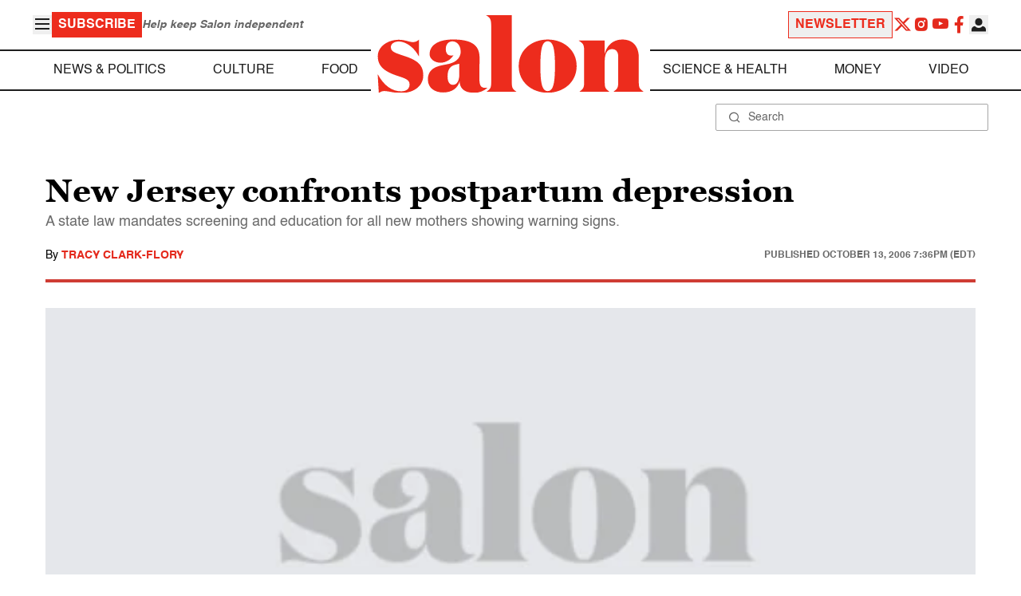

--- FILE ---
content_type: application/javascript; charset=utf-8
request_url: https://fundingchoicesmessages.google.com/f/AGSKWxWTFixbbLQLKN0tzRdjs7IbNU1WGFvIZ41KLgx1fiPwWPC92Fk5urP2rh1AcTEkckvSAM1vjo6k4mJTmlPLjYc_D8cD5du14u3dY_X5bvmpfQW3Q79xPhL-nye07M4TVeF-Rc0956ycNnkJYZHgqSpa7DbXI1yNacTd0GFPs93eH_RcOHHGAsAlIl0q/_/textads./show_ads__ad_renderer_/advertisingmodule..adsame-
body_size: -1292
content:
window['b37662c6-2623-4ebb-8ca6-bf49d7b29538'] = true;